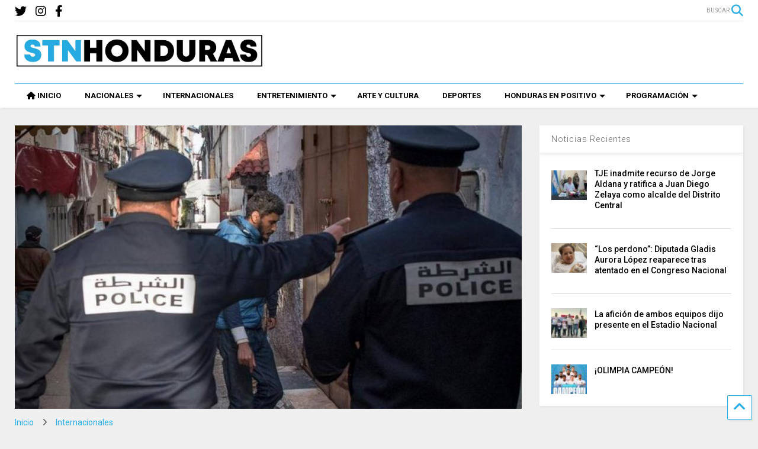

--- FILE ---
content_type: text/html; charset=UTF-8
request_url: https://stnhn.com/horror-en-marruecos-mujer-drogo-asesino-a-sus-tres-hijos-y-quiso-suicidarse/
body_size: 15302
content:
<!DOCTYPE html> <!--[if IE 7]><html class="ie ie7" lang="es" prefix="og: http://ogp.me/ns# fb: http://ogp.me/ns/fb#"> <![endif]--> <!--[if IE 8]><html class="ie ie8" lang="es" prefix="og: http://ogp.me/ns# fb: http://ogp.me/ns/fb#"> <![endif]--> <!--[if !(IE 7) & !(IE 8)]><!--><html lang="es" prefix="og: http://ogp.me/ns# fb: http://ogp.me/ns/fb#"> <!--<![endif]--><head><meta charset="UTF-8"><meta name="viewport" content="width=device-width, initial-scale=1"><link rel="profile" href="http://gmpg.org/xfn/11"><link media="all" href="https://stnhn.com/wp-content/cache/autoptimize/css/autoptimize_6a6a185c3751f15a79fccaeaa420a96f.css" rel="stylesheet" /><link media="print" href="https://stnhn.com/wp-content/cache/autoptimize/css/autoptimize_0fd2c33216b464e66368c5ddae37962a.css" rel="stylesheet" /><title>Horror en Marruecos: mujer drogó, asesinó a sus tres hijos y quiso suicidarse &#8211; STN HONDURAS</title><meta name='robots' content='max-image-preview:large' /><link rel='dns-prefetch' href='//fonts.googleapis.com' /><link rel='dns-prefetch' href='//use.fontawesome.com' /><link rel='dns-prefetch' href='//s.w.org' /><link rel="alternate" type="application/rss+xml" title="STN HONDURAS &raquo; Feed" href="https://stnhn.com/feed/" /><link rel="alternate" type="application/rss+xml" title="STN HONDURAS &raquo; Feed de los comentarios" href="https://stnhn.com/comments/feed/" /><link rel="alternate" type="application/rss+xml" title="STN HONDURAS &raquo; Comentario Horror en Marruecos: mujer drogó, asesinó a sus tres hijos y quiso suicidarse del feed" href="https://stnhn.com/horror-en-marruecos-mujer-drogo-asesino-a-sus-tres-hijos-y-quiso-suicidarse/feed/" />  <script type="text/javascript" data-cfasync="false">var em_version         = '6.0.2';
	var em_track_user      = true;
	var em_no_track_reason = '';
	
	var disableStr = 'ga-disable-UA-154747812-1';

	/* Function to detect opted out users */
	function __gaTrackerIsOptedOut() {
		return document.cookie.indexOf(disableStr + '=true') > -1;
	}

	/* Disable tracking if the opt-out cookie exists. */
	if ( __gaTrackerIsOptedOut() ) {
		window[disableStr] = true;
	}

	/* Opt-out function */
	function __gaTrackerOptout() {
	  document.cookie = disableStr + '=true; expires=Thu, 31 Dec 2099 23:59:59 UTC; path=/';
	  window[disableStr] = true;
	}

	if ( 'undefined' === typeof gaOptout ) {
		function gaOptout() {
			__gaTrackerOptout();
		}
	}
	
	if ( em_track_user ) {
		(function(i,s,o,g,r,a,m){i['GoogleAnalyticsObject']=r;i[r]=i[r]||function(){
			(i[r].q=i[r].q||[]).push(arguments)},i[r].l=1*new Date();a=s.createElement(o),
			m=s.getElementsByTagName(o)[0];a.async=1;a.src=g;m.parentNode.insertBefore(a,m)
		})(window,document,'script','//www.google-analytics.com/analytics.js','__gaTracker');

window.ga = __gaTracker;		__gaTracker('create', 'UA-154747812-1', 'auto');
		__gaTracker('set', 'forceSSL', true);
		__gaTracker('send','pageview');
		__gaTracker( function() { window.ga = __gaTracker; } );
	} else {
		console.log( "" );
		(function() {
			/* https://developers.google.com/analytics/devguides/collection/analyticsjs/ */
			var noopfn = function() {
				return null;
			};
			var noopnullfn = function() {
				return null;
			};
			var Tracker = function() {
				return null;
			};
			var p = Tracker.prototype;
			p.get = noopfn;
			p.set = noopfn;
			p.send = noopfn;
			var __gaTracker = function() {
				var len = arguments.length;
				if ( len === 0 ) {
					return;
				}
				var f = arguments[len-1];
				if ( typeof f !== 'object' || f === null || typeof f.hitCallback !== 'function' ) {
					console.log( 'Función desactivada __gaTracker(' + arguments[0] + " ....) porque no estás siendo rastreado. " + em_no_track_reason );
					return;
				}
				try {
					f.hitCallback();
				} catch (ex) {

				}
			};
			__gaTracker.create = function() {
				return new Tracker();
			};
			__gaTracker.getByName = noopnullfn;
			__gaTracker.getAll = function() {
				return [];
			};
			__gaTracker.remove = noopfn;
			window['__gaTracker'] = __gaTracker;
			window.ga = __gaTracker;		})();
		}</script>  <script type="text/javascript">window._wpemojiSettings = {"baseUrl":"https:\/\/s.w.org\/images\/core\/emoji\/13.1.0\/72x72\/","ext":".png","svgUrl":"https:\/\/s.w.org\/images\/core\/emoji\/13.1.0\/svg\/","svgExt":".svg","source":{"concatemoji":"https:\/\/stnhn.com\/wp-includes\/js\/wp-emoji-release.min.js"}};
/*! This file is auto-generated */
!function(e,a,t){var n,r,o,i=a.createElement("canvas"),p=i.getContext&&i.getContext("2d");function s(e,t){var a=String.fromCharCode;p.clearRect(0,0,i.width,i.height),p.fillText(a.apply(this,e),0,0);e=i.toDataURL();return p.clearRect(0,0,i.width,i.height),p.fillText(a.apply(this,t),0,0),e===i.toDataURL()}function c(e){var t=a.createElement("script");t.src=e,t.defer=t.type="text/javascript",a.getElementsByTagName("head")[0].appendChild(t)}for(o=Array("flag","emoji"),t.supports={everything:!0,everythingExceptFlag:!0},r=0;r<o.length;r++)t.supports[o[r]]=function(e){if(!p||!p.fillText)return!1;switch(p.textBaseline="top",p.font="600 32px Arial",e){case"flag":return s([127987,65039,8205,9895,65039],[127987,65039,8203,9895,65039])?!1:!s([55356,56826,55356,56819],[55356,56826,8203,55356,56819])&&!s([55356,57332,56128,56423,56128,56418,56128,56421,56128,56430,56128,56423,56128,56447],[55356,57332,8203,56128,56423,8203,56128,56418,8203,56128,56421,8203,56128,56430,8203,56128,56423,8203,56128,56447]);case"emoji":return!s([10084,65039,8205,55357,56613],[10084,65039,8203,55357,56613])}return!1}(o[r]),t.supports.everything=t.supports.everything&&t.supports[o[r]],"flag"!==o[r]&&(t.supports.everythingExceptFlag=t.supports.everythingExceptFlag&&t.supports[o[r]]);t.supports.everythingExceptFlag=t.supports.everythingExceptFlag&&!t.supports.flag,t.DOMReady=!1,t.readyCallback=function(){t.DOMReady=!0},t.supports.everything||(n=function(){t.readyCallback()},a.addEventListener?(a.addEventListener("DOMContentLoaded",n,!1),e.addEventListener("load",n,!1)):(e.attachEvent("onload",n),a.attachEvent("onreadystatechange",function(){"complete"===a.readyState&&t.readyCallback()})),(n=t.source||{}).concatemoji?c(n.concatemoji):n.wpemoji&&n.twemoji&&(c(n.twemoji),c(n.wpemoji)))}(window,document,window._wpemojiSettings);</script> <style type="text/css">img.wp-smiley,
img.emoji {
	display: inline !important;
	border: none !important;
	box-shadow: none !important;
	height: 1em !important;
	width: 1em !important;
	margin: 0 0.07em !important;
	vertical-align: -0.1em !important;
	background: none !important;
	padding: 0 !important;
}</style><link rel='stylesheet' id='wpb-google-fonts-PT-Sans-css'  href='https://fonts.googleapis.com/css?family=PT+Sans%3A400%2C700&#038;ver=5.9.5' type='text/css' media='all' /><style id='global-styles-inline-css' type='text/css'>body{--wp--preset--color--black: #000000;--wp--preset--color--cyan-bluish-gray: #abb8c3;--wp--preset--color--white: #ffffff;--wp--preset--color--pale-pink: #f78da7;--wp--preset--color--vivid-red: #cf2e2e;--wp--preset--color--luminous-vivid-orange: #ff6900;--wp--preset--color--luminous-vivid-amber: #fcb900;--wp--preset--color--light-green-cyan: #7bdcb5;--wp--preset--color--vivid-green-cyan: #00d084;--wp--preset--color--pale-cyan-blue: #8ed1fc;--wp--preset--color--vivid-cyan-blue: #0693e3;--wp--preset--color--vivid-purple: #9b51e0;--wp--preset--gradient--vivid-cyan-blue-to-vivid-purple: linear-gradient(135deg,rgba(6,147,227,1) 0%,rgb(155,81,224) 100%);--wp--preset--gradient--light-green-cyan-to-vivid-green-cyan: linear-gradient(135deg,rgb(122,220,180) 0%,rgb(0,208,130) 100%);--wp--preset--gradient--luminous-vivid-amber-to-luminous-vivid-orange: linear-gradient(135deg,rgba(252,185,0,1) 0%,rgba(255,105,0,1) 100%);--wp--preset--gradient--luminous-vivid-orange-to-vivid-red: linear-gradient(135deg,rgba(255,105,0,1) 0%,rgb(207,46,46) 100%);--wp--preset--gradient--very-light-gray-to-cyan-bluish-gray: linear-gradient(135deg,rgb(238,238,238) 0%,rgb(169,184,195) 100%);--wp--preset--gradient--cool-to-warm-spectrum: linear-gradient(135deg,rgb(74,234,220) 0%,rgb(151,120,209) 20%,rgb(207,42,186) 40%,rgb(238,44,130) 60%,rgb(251,105,98) 80%,rgb(254,248,76) 100%);--wp--preset--gradient--blush-light-purple: linear-gradient(135deg,rgb(255,206,236) 0%,rgb(152,150,240) 100%);--wp--preset--gradient--blush-bordeaux: linear-gradient(135deg,rgb(254,205,165) 0%,rgb(254,45,45) 50%,rgb(107,0,62) 100%);--wp--preset--gradient--luminous-dusk: linear-gradient(135deg,rgb(255,203,112) 0%,rgb(199,81,192) 50%,rgb(65,88,208) 100%);--wp--preset--gradient--pale-ocean: linear-gradient(135deg,rgb(255,245,203) 0%,rgb(182,227,212) 50%,rgb(51,167,181) 100%);--wp--preset--gradient--electric-grass: linear-gradient(135deg,rgb(202,248,128) 0%,rgb(113,206,126) 100%);--wp--preset--gradient--midnight: linear-gradient(135deg,rgb(2,3,129) 0%,rgb(40,116,252) 100%);--wp--preset--duotone--dark-grayscale: url('#wp-duotone-dark-grayscale');--wp--preset--duotone--grayscale: url('#wp-duotone-grayscale');--wp--preset--duotone--purple-yellow: url('#wp-duotone-purple-yellow');--wp--preset--duotone--blue-red: url('#wp-duotone-blue-red');--wp--preset--duotone--midnight: url('#wp-duotone-midnight');--wp--preset--duotone--magenta-yellow: url('#wp-duotone-magenta-yellow');--wp--preset--duotone--purple-green: url('#wp-duotone-purple-green');--wp--preset--duotone--blue-orange: url('#wp-duotone-blue-orange');--wp--preset--font-size--small: 13px;--wp--preset--font-size--medium: 20px;--wp--preset--font-size--large: 36px;--wp--preset--font-size--x-large: 42px;}.has-black-color{color: var(--wp--preset--color--black) !important;}.has-cyan-bluish-gray-color{color: var(--wp--preset--color--cyan-bluish-gray) !important;}.has-white-color{color: var(--wp--preset--color--white) !important;}.has-pale-pink-color{color: var(--wp--preset--color--pale-pink) !important;}.has-vivid-red-color{color: var(--wp--preset--color--vivid-red) !important;}.has-luminous-vivid-orange-color{color: var(--wp--preset--color--luminous-vivid-orange) !important;}.has-luminous-vivid-amber-color{color: var(--wp--preset--color--luminous-vivid-amber) !important;}.has-light-green-cyan-color{color: var(--wp--preset--color--light-green-cyan) !important;}.has-vivid-green-cyan-color{color: var(--wp--preset--color--vivid-green-cyan) !important;}.has-pale-cyan-blue-color{color: var(--wp--preset--color--pale-cyan-blue) !important;}.has-vivid-cyan-blue-color{color: var(--wp--preset--color--vivid-cyan-blue) !important;}.has-vivid-purple-color{color: var(--wp--preset--color--vivid-purple) !important;}.has-black-background-color{background-color: var(--wp--preset--color--black) !important;}.has-cyan-bluish-gray-background-color{background-color: var(--wp--preset--color--cyan-bluish-gray) !important;}.has-white-background-color{background-color: var(--wp--preset--color--white) !important;}.has-pale-pink-background-color{background-color: var(--wp--preset--color--pale-pink) !important;}.has-vivid-red-background-color{background-color: var(--wp--preset--color--vivid-red) !important;}.has-luminous-vivid-orange-background-color{background-color: var(--wp--preset--color--luminous-vivid-orange) !important;}.has-luminous-vivid-amber-background-color{background-color: var(--wp--preset--color--luminous-vivid-amber) !important;}.has-light-green-cyan-background-color{background-color: var(--wp--preset--color--light-green-cyan) !important;}.has-vivid-green-cyan-background-color{background-color: var(--wp--preset--color--vivid-green-cyan) !important;}.has-pale-cyan-blue-background-color{background-color: var(--wp--preset--color--pale-cyan-blue) !important;}.has-vivid-cyan-blue-background-color{background-color: var(--wp--preset--color--vivid-cyan-blue) !important;}.has-vivid-purple-background-color{background-color: var(--wp--preset--color--vivid-purple) !important;}.has-black-border-color{border-color: var(--wp--preset--color--black) !important;}.has-cyan-bluish-gray-border-color{border-color: var(--wp--preset--color--cyan-bluish-gray) !important;}.has-white-border-color{border-color: var(--wp--preset--color--white) !important;}.has-pale-pink-border-color{border-color: var(--wp--preset--color--pale-pink) !important;}.has-vivid-red-border-color{border-color: var(--wp--preset--color--vivid-red) !important;}.has-luminous-vivid-orange-border-color{border-color: var(--wp--preset--color--luminous-vivid-orange) !important;}.has-luminous-vivid-amber-border-color{border-color: var(--wp--preset--color--luminous-vivid-amber) !important;}.has-light-green-cyan-border-color{border-color: var(--wp--preset--color--light-green-cyan) !important;}.has-vivid-green-cyan-border-color{border-color: var(--wp--preset--color--vivid-green-cyan) !important;}.has-pale-cyan-blue-border-color{border-color: var(--wp--preset--color--pale-cyan-blue) !important;}.has-vivid-cyan-blue-border-color{border-color: var(--wp--preset--color--vivid-cyan-blue) !important;}.has-vivid-purple-border-color{border-color: var(--wp--preset--color--vivid-purple) !important;}.has-vivid-cyan-blue-to-vivid-purple-gradient-background{background: var(--wp--preset--gradient--vivid-cyan-blue-to-vivid-purple) !important;}.has-light-green-cyan-to-vivid-green-cyan-gradient-background{background: var(--wp--preset--gradient--light-green-cyan-to-vivid-green-cyan) !important;}.has-luminous-vivid-amber-to-luminous-vivid-orange-gradient-background{background: var(--wp--preset--gradient--luminous-vivid-amber-to-luminous-vivid-orange) !important;}.has-luminous-vivid-orange-to-vivid-red-gradient-background{background: var(--wp--preset--gradient--luminous-vivid-orange-to-vivid-red) !important;}.has-very-light-gray-to-cyan-bluish-gray-gradient-background{background: var(--wp--preset--gradient--very-light-gray-to-cyan-bluish-gray) !important;}.has-cool-to-warm-spectrum-gradient-background{background: var(--wp--preset--gradient--cool-to-warm-spectrum) !important;}.has-blush-light-purple-gradient-background{background: var(--wp--preset--gradient--blush-light-purple) !important;}.has-blush-bordeaux-gradient-background{background: var(--wp--preset--gradient--blush-bordeaux) !important;}.has-luminous-dusk-gradient-background{background: var(--wp--preset--gradient--luminous-dusk) !important;}.has-pale-ocean-gradient-background{background: var(--wp--preset--gradient--pale-ocean) !important;}.has-electric-grass-gradient-background{background: var(--wp--preset--gradient--electric-grass) !important;}.has-midnight-gradient-background{background: var(--wp--preset--gradient--midnight) !important;}.has-small-font-size{font-size: var(--wp--preset--font-size--small) !important;}.has-medium-font-size{font-size: var(--wp--preset--font-size--medium) !important;}.has-large-font-size{font-size: var(--wp--preset--font-size--large) !important;}.has-x-large-font-size{font-size: var(--wp--preset--font-size--x-large) !important;}</style><style id='magone-style-inline-css' type='text/css'></style><!--[if lt IE 8]><link rel='stylesheet' id='magone-ie-8-css'  href='https://stnhn.com/wp-content/themes/magone/assets/css/ie-8.min.css' type='text/css' media='all' /> <![endif]--> <!--[if lt IE 9]><link rel='stylesheet' id='magone-ie-9-css'  href='https://stnhn.com/wp-content/themes/magone/assets/css/ie-9.min.css' type='text/css' media='all' /> <![endif]--><link rel='stylesheet' id='dashicons-css'  href='https://stnhn.com/wp-includes/css/dashicons.min.css' type='text/css' media='all' /><link rel='stylesheet' id='font-awesome-official-css'  href='https://use.fontawesome.com/releases/v6.2.0/css/all.css' type='text/css' media='all' integrity="sha384-SOnAn/m2fVJCwnbEYgD4xzrPtvsXdElhOVvR8ND1YjB5nhGNwwf7nBQlhfAwHAZC" crossorigin="anonymous" /><link rel='stylesheet' id='font-awesome-official-v4shim-css'  href='https://use.fontawesome.com/releases/v6.2.0/css/v4-shims.css' type='text/css' media='all' integrity="sha384-MAgG0MNwzSXBbmOw4KK9yjMrRaUNSCk3WoZPkzVC1rmhXzerY4gqk/BLNYtdOFCO" crossorigin="anonymous" /> <script type='text/javascript' src='https://stnhn.com/wp-includes/js/jquery/jquery.min.js' id='jquery-core-js'></script> <script type='text/javascript' defer='defer' src='https://stnhn.com/wp-content/cache/autoptimize/js/autoptimize_single_06d854fc66ffeee12c1a72978a9f6eb4.js' id='lbg-audio6-html5-js'></script> <script type='text/javascript' id='exactmetrics-frontend-script-js-extra'>var exactmetrics_frontend = {"js_events_tracking":"true","download_extensions":"zip,mp3,mpeg,pdf,docx,pptx,xlsx,rar","inbound_paths":"[{\"path\":\"\\\/go\\\/\",\"label\":\"affiliate\"},{\"path\":\"\\\/recommend\\\/\",\"label\":\"affiliate\"}]","home_url":"https:\/\/stnhn.com","hash_tracking":"false"};</script> <script type='text/javascript' id='ssb-ui-js-js-extra'>var ssb_ui_data = {"z_index":"999"};</script> <link rel="https://api.w.org/" href="https://stnhn.com/wp-json/" /><link rel="alternate" type="application/json" href="https://stnhn.com/wp-json/wp/v2/posts/20267" /><link rel="EditURI" type="application/rsd+xml" title="RSD" href="https://stnhn.com/xmlrpc.php?rsd" /><link rel="wlwmanifest" type="application/wlwmanifest+xml" href="https://stnhn.com/wp-includes/wlwmanifest.xml" /><meta name="generator" content="WordPress 5.9.5" /><link rel="canonical" href="https://stnhn.com/horror-en-marruecos-mujer-drogo-asesino-a-sus-tres-hijos-y-quiso-suicidarse/" /><link rel='shortlink' href='https://stnhn.com/?p=20267' /><link rel="alternate" type="application/json+oembed" href="https://stnhn.com/wp-json/oembed/1.0/embed?url=https%3A%2F%2Fstnhn.com%2Fhorror-en-marruecos-mujer-drogo-asesino-a-sus-tres-hijos-y-quiso-suicidarse%2F" /><link rel="alternate" type="text/xml+oembed" href="https://stnhn.com/wp-json/oembed/1.0/embed?url=https%3A%2F%2Fstnhn.com%2Fhorror-en-marruecos-mujer-drogo-asesino-a-sus-tres-hijos-y-quiso-suicidarse%2F&#038;format=xml" /> <!--[if lt IE 9]><script src="https://stnhn.com/wp-content/plugins/sneeit-framework/js/html5.js"></script><![endif]--><meta name="theme-color" content="#2daee5" /><link rel="icon" href="https://stnhn.com/wp-content/uploads/2020/08/cropped-SOMOS-TODO-NETWORK-Y-NOTICIAS-JPEG-32-e1596563582991-32x32.png" sizes="32x32" /><link rel="icon" href="https://stnhn.com/wp-content/uploads/2020/08/cropped-SOMOS-TODO-NETWORK-Y-NOTICIAS-JPEG-32-e1596563582991-192x192.png" sizes="192x192" /><link rel="apple-touch-icon" href="https://stnhn.com/wp-content/uploads/2020/08/cropped-SOMOS-TODO-NETWORK-Y-NOTICIAS-JPEG-32-e1596563582991-180x180.png" /><meta name="msapplication-TileImage" content="https://stnhn.com/wp-content/uploads/2020/08/cropped-SOMOS-TODO-NETWORK-Y-NOTICIAS-JPEG-32-e1596563582991-270x270.png" /><style type="text/css">.m1-wrapper{width:1340px}.header-layout-logo-mid .td .blog-title, .header-layout-logo-top .td .blog-title{max-width:572px!important}#content{width:72%}.main-sidebar{width:28%}a,a:hover,.color,.slider-item .meta-item .fa, .shortcode-tab ul.tab-header li a, .shortcode-vtab ul.tab-header li a, .shortcode-tab.ui-tabs ul.tab-header.ui-tabs-nav .ui-tabs-anchor, .shortcode-vtab.ui-tabs ul.tab-header.ui-tabs-nav .ui-tabs-anchor, .shortcode-accordion .ui-state-default .accordion-title {color: #2daee5;}.border {border-color: #2daee5;}.bg {background-color: #2daee5;}.main-menu {border-top: 1px solid #2daee5;}.main-menu ul.sub-menu li:hover > a {border-left: 2px solid #2daee5;}.main-menu .menu-item-mega > .menu-item-inner > .sub-menu {border-top: 2px solid #2daee5;}.main-menu .menu-item-mega > .menu-item-inner > .sub-menu > li li:hover a {border-left: 1px solid #2daee5;}.main-menu ul.sub-menu li:hover > a, .main-menu .menu-item-mega > .menu-item-inner > .sub-menu, .main-menu .menu-item-mega > .menu-item-inner > .sub-menu > li li:hover a {border-color: #2daee5!important;}.header-social-icons ul li a:hover {color: #2daee5;}.owl-dot.active,.main-sidebar .widget.follow-by-email .follow-by-email-submit {background: #2daee5;}#footer .widget.social_icons li a:hover {color: #2daee5;}#footer .follow-by-email .follow-by-email-submit, #mc_embed_signup .button, .wpcf7-form-control[type="submit"], .bbpress [type="submit"] {background: #2daee5!important;}.feed.widget .feed-widget-header, .sneeit-percent-fill, .sneeit-percent-mask {border-color: #2daee5;}.feed.widget.box-title h2.widget-title {background: #2daee5;}.social_counter {color: #2daee5}.social_counter .button {background: #2daee5}body{color:#000000}body{background-color:#efefef}.m1-wrapper, a.comments-title.active{background:#efefef}.header-bg {background-color:#ffffff;}#header-content, #header-content span, #header-content a {color: #000000}.top-menu > ul.menu > li > a{color:#777}.top-menu > ul.menu > li:hover > a{color:#000000}.top-menu > ul.menu > li > a{font:normal normal 12px "Roboto", sans-serif}.main-menu ul.menu > li > a{color:#000000}.main-menu ul.menu > li:hover > a{color:#333333}.main-menu ul.menu > li:hover > a{background:#eee}.main-menu {background:#ffffff}.main-menu ul.menu > li.current-menu-item > a {background: #2daee5}.main-menu ul.menu > li.current-menu-item > a {color:#ffffff}.main-menu > ul.menu > li > a{font:normal bold 13px "Roboto", sans-serif}.main-menu ul.menu li ul.sub-menu li > a{color:#cccccc}.main-menu ul.menu li ul.sub-menu li:hover > a{color:#ffffff}.main-menu ul.sub-menu,.main-menu .menu-item-mega-label .menu-item-inner{background:#333}body{background-attachment:scroll}body{font:normal normal 14px "Roboto", sans-serif}h1.post-title{font:normal normal 40px "Roboto", sans-serif}h1.post-title {color:#000}.post-sub-title-wrapper h2 {font:normal bold 20px "Roboto", sans-serif}.post-sub-title-wrapper h2 {color:#000}.post-body .post-body-inner {font:normal normal 16px "Roboto", sans-serif}.feed-widget-header .widget-title{font:normal bold 20px "Roboto", sans-serif}.feed.widget h3.item-title {font-family:"Roboto", sans-serif}.main-sidebar .widget > h2, .main-sidebar .feed-widget-header, .main-sidebar .feed-widget-header h2{font:normal normal 14px "Roboto", sans-serif}.blog-title img {width: 420px}@media screen and (max-width: 899px) {.blog-title img {width: 420px}}</style><meta property="og:locale" content="es_ES"/><meta property="og:site_name" content="STN HONDURAS"/><meta property="og:title" content="Horror en Marruecos: mujer drogó, asesinó a sus tres hijos y quiso suicidarse"/><meta property="og:url" content="https://stnhn.com/horror-en-marruecos-mujer-drogo-asesino-a-sus-tres-hijos-y-quiso-suicidarse/"/><meta property="og:type" content="article"/><meta property="og:description" content="Una mujer asesinó a sus tres hijos de 3, 7 y 9 años en su casa en la ciudad marroquí de Casablanca por &quot;problemas conyugales&quot; y luego intentó suicidarse sin éxito, indicó el diario local Le Matin.  La mujer, que presentaba heridas en diferentes partes del cuerpo, fue puesta bajo supervisión médica"/><meta property="og:image" content="https://stnhn.com/wp-content/uploads/2020/05/EW9Hyl9UYAAybyD.jpg"/><meta property="og:image:url" content="https://stnhn.com/wp-content/uploads/2020/05/EW9Hyl9UYAAybyD.jpg"/><meta property="og:image:secure_url" content="https://stnhn.com/wp-content/uploads/2020/05/EW9Hyl9UYAAybyD.jpg"/><meta property="article:published_time" content="2020-05-01T13:22:23-06:00"/><meta property="article:modified_time" content="2020-05-01T13:22:23-06:00" /><meta property="og:updated_time" content="2020-05-01T13:22:23-06:00" /><meta property="article:section" content="Internacionales"/><meta itemprop="name" content="Horror en Marruecos: mujer drogó, asesinó a sus tres hijos y quiso suicidarse"/><meta itemprop="headline" content="Horror en Marruecos: mujer drogó, asesinó a sus tres hijos y quiso suicidarse"/><meta itemprop="description" content="Una mujer asesinó a sus tres hijos de 3, 7 y 9 años en su casa en la ciudad marroquí de Casablanca por &quot;problemas conyugales&quot; y luego intentó suicidarse sin éxito, indicó el diario local Le Matin.  La mujer, que presentaba heridas en diferentes partes del cuerpo, fue puesta bajo supervisión médica"/><meta itemprop="image" content="https://stnhn.com/wp-content/uploads/2020/05/EW9Hyl9UYAAybyD.jpg"/><meta itemprop="datePublished" content="2020-05-01"/><meta itemprop="dateModified" content="2020-05-01T13:22:23-06:00" /><meta itemprop="author" content="Ricci Montoya"/><meta name="twitter:title" content="Horror en Marruecos: mujer drogó, asesinó a sus tres hijos y quiso suicidarse"/><meta name="twitter:url" content="https://stnhn.com/horror-en-marruecos-mujer-drogo-asesino-a-sus-tres-hijos-y-quiso-suicidarse/"/><meta name="twitter:description" content="Una mujer asesinó a sus tres hijos de 3, 7 y 9 años en su casa en la ciudad marroquí de Casablanca por &quot;problemas conyugales&quot; y luego intentó suicidarse sin éxito, indicó el diario local Le Matin.  La mujer, que presentaba heridas en diferentes partes del cuerpo, fue puesta bajo supervisión médica"/><meta name="twitter:image" content="https://stnhn.com/wp-content/uploads/2020/05/EW9Hyl9UYAAybyD.jpg"/><meta name="twitter:card" content="summary_large_image"/></head><body class="post-template-default single single-post postid-20267 single-format-standard item sidebar-right solid-menu full-width-header"><header id="header" class="header-bg header-layout-logo-mid"><div class="m1-wrapper header-bg"><div class="wide"><div class="clear"></div><div class="top-bar"> <a class='header-button' id='search-toggle' href="javascript:void(0)"> <span class='inner'> <span>BUSCAR</span> <i class='fa fa-search color'></i> </span> </a><div class="header-social-icons"><ul><li><a href="https://www.facebook.com/STNHonduras/" title="facebook" class="social-icon facebook" target="_blank"><i class="fa fa-facebook"></i></a></li><li><a href="https://www.instagram.com/stnhonduras/?hl=es-la" title="instagram" class="social-icon instagram" target="_blank"><i class="fa fa-instagram"></i></a></li><li><a href="https://twitter.com/STNHonduras" title="twitter" class="social-icon twitter" target="_blank"><i class="fa fa-twitter"></i></a></li></ul><div class="clear"></div></div><div class="clear"></div></div><div class="top-page-wrapper auto-height"><div class="table"><div class="tr"><div id="top-page-logo" class="td"><h2 class="blog-title"><a href="https://stnhn.com" title="STN HONDURAS"><img alt="STN HONDURAS" src="https://stnhn.com/wp-content/uploads/2020/08/STN-HONDURAS-LOGO-FINAL-e1596496434561.jpg" data-retina="https://stnhn.com/wp-content/uploads/2020/08/STN-HONDURAS-LOGO-FINAL-e1596496434561.jpg"/></a></h2></div><div class="td"><div style="max-width: 728px;float: right;"><div class="clear"></div></div></div></div></div></div><div class="clear"></div><div class="section shad header-bg" id="header-section"><div class="widget header no-title" id="header-content"> <a id="main-menu-toggle" class="main-menu-toggle header-button toggle-button active"> <span class="inner"> <i class="fa fa-bars color"></i> <span>MENU</span> </span> <span class="arrow border"></span> </a> <a id="main-menu-toggle-mobile" class="main-menu-toggle header-button toggle-button mobile"> <span class="inner"> <i class="fa fa-bars color"></i> <span>MENU</span> </span> <span class="arrow border"></span> </a></div><div class="widget page-list menu pagelist main-menu no-title" id="main-menu"><ul id="menu-main-menu-2" class="menu"><li id="menu-item-81377" class="menu-item menu-item-type-custom menu-item-object-custom menu-item-81377"><a href="/" data-icon="fa-home">INICIO</a></li><li id="menu-item-81378" class="menu-item menu-item-type-taxonomy menu-item-object-category menu-item-has-children menu-item-81378 menu-item-mega menu-item-mega-label menu-item-mega-category"><a href="https://stnhn.com/category/noticias/nacionales/" data-id="269">NACIONALES</a><ul class="sub-menu"><li id="menu-item-81379" class="menu-item menu-item-type-taxonomy menu-item-object-category menu-item-81379"><a href="https://stnhn.com/category/noticias/nacionales/politica/">Política</a></li><li id="menu-item-81380" class="menu-item menu-item-type-taxonomy menu-item-object-category menu-item-81380"><a href="https://stnhn.com/category/noticias/nacionales/economia/">Economía</a></li><li id="menu-item-81382" class="menu-item menu-item-type-taxonomy menu-item-object-category menu-item-81382"><a href="https://stnhn.com/category/noticias/nacionales/educacion/">Educación</a></li><li id="menu-item-81383" class="menu-item menu-item-type-taxonomy menu-item-object-category menu-item-81383"><a href="https://stnhn.com/category/noticias/nacionales/sucesos/">Sucesos</a></li></ul></li><li id="menu-item-81385" class="menu-item menu-item-type-taxonomy menu-item-object-category current-post-ancestor current-menu-parent current-post-parent menu-item-81385 menu-item-mega menu-item-mega-label menu-item-mega-category"><a href="https://stnhn.com/category/noticias/internacionales/" data-id="270">INTERNACIONALES</a></li><li id="menu-item-81396" class="menu-item menu-item-type-taxonomy menu-item-object-category menu-item-has-children menu-item-81396 menu-item-mega menu-item-mega-label menu-item-mega-category"><a href="https://stnhn.com/category/entretenimiento/" data-id="272">ENTRETENIMIENTO</a><ul class="sub-menu"><li id="menu-item-81398" class="menu-item menu-item-type-taxonomy menu-item-object-category menu-item-81398"><a href="https://stnhn.com/category/entretenimiento/farandula/">Farándula</a></li><li id="menu-item-81402" class="menu-item menu-item-type-taxonomy menu-item-object-category menu-item-81402"><a href="https://stnhn.com/category/hogar-salud/">Hogar y Salud</a></li><li id="menu-item-81399" class="menu-item menu-item-type-taxonomy menu-item-object-category menu-item-81399"><a href="https://stnhn.com/category/entretenimiento/curiosidades/">Curiosidades</a></li><li id="menu-item-84238" class="menu-item menu-item-type-taxonomy menu-item-object-category menu-item-84238"><a href="https://stnhn.com/category/tecnologia/">Tecnología</a></li></ul></li><li id="menu-item-81397" class="menu-item menu-item-type-taxonomy menu-item-object-category menu-item-81397"><a href="https://stnhn.com/category/entretenimiento/arte-y-cultura/">ARTE Y CULTURA</a></li><li id="menu-item-81403" class="menu-item menu-item-type-taxonomy menu-item-object-category menu-item-81403"><a href="https://stnhn.com/category/entretenimiento/deportes/">DEPORTES</a></li><li id="menu-item-81404" class="menu-item menu-item-type-taxonomy menu-item-object-category menu-item-has-children menu-item-81404 menu-item-mega menu-item-mega-label menu-item-mega-category"><a href="https://stnhn.com/category/hondenpos/" data-id="275">HONDURAS EN POSITIVO</a><ul class="sub-menu"><li id="menu-item-81408" class="menu-item menu-item-type-taxonomy menu-item-object-category menu-item-81408"><a href="https://stnhn.com/category/hondenpos/hondurenos/">Hondureños</a></li></ul></li><li id="menu-item-85606" class="menu-item menu-item-type-custom menu-item-object-custom menu-item-has-children menu-item-85606"><a href="#">PROGRAMACIÓN</a><ul class="sub-menu"><li id="menu-item-85607" class="menu-item menu-item-type-post_type menu-item-object-page menu-item-85607"><a href="https://stnhn.com/podcast/">Podcast</a></li><li id="menu-item-85608" class="menu-item menu-item-type-post_type menu-item-object-page menu-item-85608"><a href="https://stnhn.com/la-consciencia-humana/">La Consciencia Humana</a></li><li id="menu-item-85609" class="menu-item menu-item-type-post_type menu-item-object-page menu-item-85609"><a href="https://stnhn.com/imagina-la-musica/">Imagina La Música</a></li><li id="menu-item-85610" class="menu-item menu-item-type-post_type menu-item-object-page menu-item-85610"><a href="https://stnhn.com/las-teclas-de-la-historia/">Las Teclas de la Historia</a></li></ul></li></ul><div class="clear"></div></div><div class="clear"></div></div><div class="clear"></div><div class="clear"></div></div></div></header><div class="m1-wrapper"><div class="wide"><div class="clear"></div><div id='primary'><div id='content'><div class="content-inner"><div class="clear"></div><div class="widget content-scroll no-title"><div class="blog-posts hfeed"><div class="post-outer"><div id="post-20267" class="post-20267 post type-post status-publish format-standard has-post-thumbnail hentry category-internacionales" itemprop="blogPost" itemscope="itemscope" itemtype="http://schema.org/BlogPosting"><div class="post-header"> <a name="20267" class="post-id" data-id="20267"></a><p class="post-feature-media-wrapper"> <img width="680" height="381" src="[data-uri]" class="attachment-full size-full wp-post-image lazyload" alt="Horror en Marruecos: mujer drogó, asesinó a sus tres hijos y quiso suicidarse" title="Horror en Marruecos: mujer drogó, asesinó a sus tres hijos y quiso suicidarse" sizes="(max-width: 680px) 100vw, 680px" data-src="https://stnhn.com/wp-content/uploads/2020/05/EW9Hyl9UYAAybyD.jpg" data-srcset="https://stnhn.com/wp-content/uploads/2020/05/EW9Hyl9UYAAybyD.jpg 680w, https://stnhn.com/wp-content/uploads/2020/05/EW9Hyl9UYAAybyD-400x224.jpg 400w, https://stnhn.com/wp-content/uploads/2020/05/EW9Hyl9UYAAybyD-650x364.jpg 650w, https://stnhn.com/wp-content/uploads/2020/05/EW9Hyl9UYAAybyD-250x140.jpg 250w, https://stnhn.com/wp-content/uploads/2020/05/EW9Hyl9UYAAybyD-150x84.jpg 150w"></p><div class="post-breadcrumb"><span itemscope itemtype="http://data-vocabulary.org/Breadcrumb"><a href="https://stnhn.com" itemprop="url" class="breadcrumb-item"><span itemprop="title" class="breadcrumb-item-text">Inicio</span></a></span><span><i class="fa fa-angle-right"></i></span><span itemscope itemtype="http://data-vocabulary.org/Breadcrumb"><a href="https://stnhn.com/category/noticias/internacionales/" itemprop="url" class="breadcrumb-item"><span itemprop="title" class="breadcrumb-item-text">Internacionales</span></a></span></div><h1 class="post-title entry-title" itemprop="name headline">Horror en Marruecos: mujer drogó, asesinó a sus tres hijos y quiso suicidarse</h1><div class="post-meta-wrapper"> <a class="author post-meta post-meta-author vcard" href="https://stnhn.com/author/ricci-montoya/" rel="author" title="Ricci Montoya" itemprop="author" itemscope="itemscope" itemtype="http://schema.org/Person"> <span class="fn" itemprop="name">Ricci Montoya</span> </a> <a class="post-meta post-meta-comments" href="#comments"><i class="fa fa-comment-o"></i> 0</a> <a class="entry-date published post-meta post-meta-date timestamp-link" href="https://stnhn.com/horror-en-marruecos-mujer-drogo-asesino-a-sus-tres-hijos-y-quiso-suicidarse/" rel="bookmark" title="2020-05-01T13:22:23-06:00> <i class="fa fa-clock-o"></i> <abbr class="updated" itemprop="datePublished" title="mayo 1, 2020 1:22 pm"> <span class="value"> mayo 1, 2020 1:22 pm </span> </abbr> </a></div></div><div class="post-body entry-content content-template wide-right" id="post-body-20267" itemprop="articleBody"><div class="post-body-inner"><p><strong>Una mujer asesinó a sus tres hijos de 3, 7 y 9 años</strong> en su casa en la ciudad marroquí de <strong>Casablanca</strong> por<strong> «problemas conyugales»</strong> y luego intentó <strong>suicidarse</strong> sin éxito, indicó el diario local <strong>Le Matin</strong>.</p><p>La mujer, que presentaba <strong>heridas en diferentes partes del cuerpo</strong>, fue puesta bajo <strong>supervisión médica en el hospital</strong> y, luego de despertarse del coma, <strong>reconoció haber asesinadoa sus tres hijos</strong>.</p><p>La policía encontró los <strong>cadáveres de los niños en la casa familiar del barrio Hay Hasani de Casablanca</strong> con las venas de las muñecas seccionadas con un <strong>arma blanca.</strong></p><p>En el mismo lugar estaba<strong> la madre, inconsciente y con lesiones en la muñeca y el vientre perpetradas con un objeto afilado</strong>. Junto a ella, había una carta en la que la mujer expresaba su voluntad de suicidarse.</p><p>Los policías secuestraron en la escena del crimen <strong>medicamentos que creen fueron usados para drogar a los nenes</strong> antes de asesinarlos.</p><p>La acusada fue <strong>puesta en detención preventiva</strong> y la policía abrió una investigación preliminar sobre la mujer y su marido para esclarecer el caso aberrante.</p></div><div class="clear"></div><div class="clear"></div> <span itemprop="image" itemscope itemtype="https://schema.org/ImageObject"><meta itemprop="url" content="https://stnhn.com/wp-content/uploads/2020/05/EW9Hyl9UYAAybyD.jpg"><meta itemprop="width" content="680"><meta itemprop="height" content="381"></span><span itemprop="publisher" itemscope itemtype="https://schema.org/Organization"><span itemprop="logo" itemscope itemtype="https://schema.org/ImageObject"><meta itemprop="url" content="https://stnhn.com/wp-content/uploads/2020/08/STN-HONDURAS-LOGO-FINAL-e1596496434561.jpg"></span><meta itemprop="name" content="Informate con la red mas confiable de noticias"></span><meta itemprop="dateModified" content="2020-05-01T13:22:23-06:00"><meta itemscope itemprop="mainEntityOfPage" itemType="https://schema.org/WebPage" itemid="https://stnhn.com/horror-en-marruecos-mujer-drogo-asesino-a-sus-tres-hijos-y-quiso-suicidarse/"/></div><aside id="under-post-content" class="section"><div class="clear"></div></aside><div class="clear"></div><div class="post-footer"><div class="post-labels post-section"> <a class="post-label" href="https://stnhn.com/category/noticias/internacionales/" rel="tag"> <span class="bg label-name">Internacionales</span> <span class="label-count"> <span class="label-count-arrow"></span> <span class="label-count-value">10178</span> </span> </a><div class="clear"></div></div><div class="clear"></div><div class='post-section post-share-buttons'><h4 class='post-section-title'> <i class="fa fa-share-alt"></i></h4><div class='post-share-buttons-holder'> <!--[if !IE]> --> <script type="text/javascript">var addthis_config = addthis_config||{};addthis_config.data_track_addressbar = false;addthis_config.data_track_clickback = false;</script><script type="text/javascript" src="//s7.addthis.com/js/300/addthis_widget.js#pubid=ra-4f98ab455ea4fbd4" async="async"></script><div class="addthis_sharing_toolbox"></div> <!-- <![endif]--></div><div class="clear"></div></div><div class="clear"></div><input class="post-share-buttons-url" value="https://stnhn.com/horror-en-marruecos-mujer-drogo-asesino-a-sus-tres-hijos-y-quiso-suicidarse/"><div class="post-section post-author-box" itemprop="author" itemscope="itemscope" itemtype="http://schema.org/Person"><h4 class="post-section-title"> <i class="fa fa-pencil-square"></i> AUTOR: <a href="https://stnhn.com/author/ricci-montoya/" itemprop="url" rel="author" title="author profile"> <span itemprop="name">Ricci Montoya</span> </a></h4><div class="clear"></div><div class="post-author-box-content"><div class="author-profile has-avatar"> <img alt="Ricci Montoya &#039;s Author avatar" src="[data-uri]" class="avatar avatar-50 photo author-profile-avatar cir lazyload" height="50" width="50" loading="lazy" data-src="https://secure.gravatar.com/avatar/c22a1eac6f444a1bb5015c3668dee9e4?s=50&#038;d=mm&#038;r=g" data-srcset="https://secure.gravatar.com/avatar/c22a1eac6f444a1bb5015c3668dee9e4?s=100&#038;d=mm&#038;r=g 2x"><div class="author-profile-description"> <span itemprop="description"> </span><div class="clear"></div></div></div><div class="clear"></div></div><div class="clear"></div></div><div class="clear"></div><div class="post-related" data-count="2" data-id="20267"><div class="post-related-inner white shad"><div class="white shad post-related-header"><h4>RECOMENDADO PARA USTED</h4> <a class="post-related-random-button" href="javascript:void(0)" data-count="2" data-id="20267"> <i class="fa fa-random"></i> </a><div class="clear"></div></div><div class="post-related-content"><div class="ajax"><div class="loader">Loading...</div></div><div class="clear"></div></div><div class="clear"></div></div></div></div></div><div class="blog-pager"><div class="blog-pager-item newer"><div class="blog-pager-item-inner"><div class="text">Publicaciones Recientes</div> <a href="https://stnhn.com/madonna-revela-que-tiene-anticuerpos-y-respirara-el-aire-con-covid-19/" rel="next">Madonna revela que tiene anticuerpos y «respirará el aire con COVID-19»</a></div></div><div class="blog-pager-item older"><div class="blog-pager-item-inner"><div class="text">Publicaciones Anteriores</div> <a href="https://stnhn.com/epidemiologo-colonias-con-casos-de-covid-19-deben-seguir-indicaciones/" rel="prev">Epidemiólogo: Colonias con casos de Covid-19 deben seguir indicaciones</a></div></div><div class="clear"></div></div><div id="comments"><div id="comments-title-tabs"><h4 class="post-section-title comments-title-tabs-name comments-title-tab"> <i class="fa fa-comments"></i> COMENTARIOS</h4></div><div class="clear"></div><div class="comments-title-tabs-hr"></div> <a name="comments"></a><div class="wordpress-comments comments"> <a class="wordpress-comments-title comments-title" href="javascript:void(0)" data-target=".wordpress-comments" data-comment_number="data:post.numComments"> WORDPRESS: <span class="color">0</span> </a><div class="wordpress-comments-inner comments-inner"><div class="wordpress-comments-holder comments-holder"></div><div class="wordpress-comment-footer"><div id="respond" class="comment-respond"><h3 id="reply-title" class="comment-reply-title">Deja una respuesta <small><a rel="nofollow" id="cancel-comment-reply-link" href="/horror-en-marruecos-mujer-drogo-asesino-a-sus-tres-hijos-y-quiso-suicidarse/#respond" style="display:none;">Cancelar la respuesta</a></small></h3><form action="https://stnhn.com/wp-comments-post.php" method="post" id="commentform" class="comment-form"><p class="comment-notes"><span id="email-notes">Tu dirección de correo electrónico no será publicada.</span> <span class="required-field-message" aria-hidden="true">Los campos obligatorios están marcados con <span class="required" aria-hidden="true">*</span></span></p><p class="comment-form-comment"><label for="comment">Comentario <span class="required" aria-hidden="true">*</span></label><textarea id="comment" name="comment" cols="45" rows="8" maxlength="65525" required="required"></textarea></p><p class="comment-form-author"><label for="author">Nombre <span class="required" aria-hidden="true">*</span></label> <input id="author" name="author" type="text" value="" size="30" maxlength="245" required="required" /></p><p class="comment-form-email"><label for="email">Correo electrónico <span class="required" aria-hidden="true">*</span></label> <input id="email" name="email" type="text" value="" size="30" maxlength="100" aria-describedby="email-notes" required="required" /></p><p class="comment-form-cookies-consent"><input id="wp-comment-cookies-consent" name="wp-comment-cookies-consent" type="checkbox" value="yes" /> <label for="wp-comment-cookies-consent">Guarda mi nombre, correo electrónico y web en este navegador para la próxima vez que comente.</label></p><p class="form-submit"><input name="submit" type="submit" id="submit" class="shad bg" value="Publicar el comentario" /> <input type='hidden' name='comment_post_ID' value='20267' id='comment_post_ID' /> <input type='hidden' name='comment_parent' id='comment_parent' value='0' /></p><p style="display: none !important;"><label>&#916;<textarea name="ak_hp_textarea" cols="45" rows="8" maxlength="100"></textarea></label><input type="hidden" id="ak_js_1" name="ak_js" value="107"/><script>document.getElementById( "ak_js_1" ).setAttribute( "value", ( new Date() ).getTime() );</script></p></form></div></div></div></div></div><div class="clear"></div></div></div></div><div class="clear"></div><div class="clear"></div></div></div><aside id="sidebar" class="section main-sidebar sticky-inside"><div class="clear"></div><div class="widget Label blogging label feed has-title fix-height none-icon " id="Label1"><div class="feed-widget-header"><h2 class="widget-title feed-widget-title"><a href="https://stnhn.com/?s=">Noticias Recientes</a></h2><div class="clear"></div></div><div class="widget-content feed-widget-content widget-content-Label1" id="widget-content-Label1"><div  class="shad item item-0 item-two item-three item-four"><a style="height: 50px" href="https://stnhn.com/tje-inadmite-recurso-de-jorge-aldana-y-ratifica-a-juan-diego-zelaya-como-alcalde-del-distrito-central/" class="thumbnail item-thumbnail"><img width="916" height="689" src="" class="attachment-full size-full" alt="TJE inadmite recurso de Jorge Aldana y ratifica a Juan Diego Zelaya como alcalde del Distrito Central" loading="lazy" title="TJE inadmite recurso de Jorge Aldana y ratifica a Juan Diego Zelaya como alcalde del Distrito Central" sizes="(max-width: 916px) 100vw, 916px" data-s="https://stnhn.com/wp-content/uploads/2026/01/Screenshot_20260109_163706_Brave.jpg" data-ss="https://stnhn.com/wp-content/uploads/2026/01/Screenshot_20260109_163706_Brave.jpg 916w, https://stnhn.com/wp-content/uploads/2026/01/Screenshot_20260109_163706_Brave-400x301.jpg 400w, https://stnhn.com/wp-content/uploads/2026/01/Screenshot_20260109_163706_Brave-650x489.jpg 650w, https://stnhn.com/wp-content/uploads/2026/01/Screenshot_20260109_163706_Brave-250x188.jpg 250w, https://stnhn.com/wp-content/uploads/2026/01/Screenshot_20260109_163706_Brave-768x578.jpg 768w, https://stnhn.com/wp-content/uploads/2026/01/Screenshot_20260109_163706_Brave-150x113.jpg 150w, https://stnhn.com/wp-content/uploads/2026/01/Screenshot_20260109_163706_Brave-50x38.jpg 50w, https://stnhn.com/wp-content/uploads/2026/01/Screenshot_20260109_163706_Brave-100x75.jpg 100w, https://stnhn.com/wp-content/uploads/2026/01/Screenshot_20260109_163706_Brave-200x150.jpg 200w, https://stnhn.com/wp-content/uploads/2026/01/Screenshot_20260109_163706_Brave-300x226.jpg 300w, https://stnhn.com/wp-content/uploads/2026/01/Screenshot_20260109_163706_Brave-350x263.jpg 350w, https://stnhn.com/wp-content/uploads/2026/01/Screenshot_20260109_163706_Brave-450x338.jpg 450w, https://stnhn.com/wp-content/uploads/2026/01/Screenshot_20260109_163706_Brave-500x376.jpg 500w, https://stnhn.com/wp-content/uploads/2026/01/Screenshot_20260109_163706_Brave-550x414.jpg 550w, https://stnhn.com/wp-content/uploads/2026/01/Screenshot_20260109_163706_Brave-800x602.jpg 800w" /></a><div class="item-content"><h3 class="item-title"><a href="https://stnhn.com/tje-inadmite-recurso-de-jorge-aldana-y-ratifica-a-juan-diego-zelaya-como-alcalde-del-distrito-central/" title="TJE inadmite recurso de Jorge Aldana y ratifica a Juan Diego Zelaya como alcalde del Distrito Central">TJE inadmite recurso de Jorge Aldana y ratifica a Juan Diego Zelaya como alcalde del Distrito Central</a></h3><div class="item-sub"></div><div class="clear"></div></div><div class="clear"></div></div><div  class="shad item item-1 than-0"><a style="height: 50px" href="https://stnhn.com/los-perdono-diputada-gladis-aurora-lopez-reaparece-tras-atentado-en-el-congreso-nacional/" class="thumbnail item-thumbnail"><img width="352" height="323" src="" class="attachment-full size-full" alt="“Los perdono”: Diputada Gladis Aurora López reaparece tras atentado en el Congreso Nacional" loading="lazy" title="“Los perdono”: Diputada Gladis Aurora López reaparece tras atentado en el Congreso Nacional" sizes="(max-width: 352px) 100vw, 352px" data-s="https://stnhn.com/wp-content/uploads/2026/01/gladys-aurora-en-hospital.jpg.webp" data-ss="https://stnhn.com/wp-content/uploads/2026/01/gladys-aurora-en-hospital.jpg.webp 352w, https://stnhn.com/wp-content/uploads/2026/01/gladys-aurora-en-hospital.jpg-250x229.webp 250w, https://stnhn.com/wp-content/uploads/2026/01/gladys-aurora-en-hospital.jpg-150x138.webp 150w, https://stnhn.com/wp-content/uploads/2026/01/gladys-aurora-en-hospital.jpg-50x46.webp 50w, https://stnhn.com/wp-content/uploads/2026/01/gladys-aurora-en-hospital.jpg-100x92.webp 100w, https://stnhn.com/wp-content/uploads/2026/01/gladys-aurora-en-hospital.jpg-200x184.webp 200w, https://stnhn.com/wp-content/uploads/2026/01/gladys-aurora-en-hospital.jpg-300x275.webp 300w, https://stnhn.com/wp-content/uploads/2026/01/gladys-aurora-en-hospital.jpg-350x321.webp 350w" /></a><div class="item-content"><h3 class="item-title"><a href="https://stnhn.com/los-perdono-diputada-gladis-aurora-lopez-reaparece-tras-atentado-en-el-congreso-nacional/" title="“Los perdono”: Diputada Gladis Aurora López reaparece tras atentado en el Congreso Nacional">“Los perdono”: Diputada Gladis Aurora López reaparece tras atentado en el Congreso Nacional</a></h3><div class="item-sub"></div><div class="clear"></div></div><div class="clear"></div></div><div  class="shad item item-2 item-two than-0 than-1"><a style="height: 50px" href="https://stnhn.com/la-aficion-de-ambos-equipos-dijo-presente-en-el-estadio-nacional/" class="thumbnail item-thumbnail"><img width="1600" height="1200" src="" class="attachment-full size-full" alt="La afición de ambos equipos dijo presente en el Estadio Nacional" loading="lazy" title="La afición de ambos equipos dijo presente en el Estadio Nacional" sizes="(max-width: 1600px) 100vw, 1600px" data-s="https://stnhn.com/wp-content/uploads/2026/01/WhatsApp-Image-2026-01-07-at-6.37.25-PM.jpeg" data-ss="https://stnhn.com/wp-content/uploads/2026/01/WhatsApp-Image-2026-01-07-at-6.37.25-PM.jpeg 1600w, https://stnhn.com/wp-content/uploads/2026/01/WhatsApp-Image-2026-01-07-at-6.37.25-PM-400x300.jpeg 400w, https://stnhn.com/wp-content/uploads/2026/01/WhatsApp-Image-2026-01-07-at-6.37.25-PM-650x488.jpeg 650w, https://stnhn.com/wp-content/uploads/2026/01/WhatsApp-Image-2026-01-07-at-6.37.25-PM-250x188.jpeg 250w, https://stnhn.com/wp-content/uploads/2026/01/WhatsApp-Image-2026-01-07-at-6.37.25-PM-768x576.jpeg 768w, https://stnhn.com/wp-content/uploads/2026/01/WhatsApp-Image-2026-01-07-at-6.37.25-PM-1536x1152.jpeg 1536w, https://stnhn.com/wp-content/uploads/2026/01/WhatsApp-Image-2026-01-07-at-6.37.25-PM-150x113.jpeg 150w, https://stnhn.com/wp-content/uploads/2026/01/WhatsApp-Image-2026-01-07-at-6.37.25-PM-50x38.jpeg 50w, https://stnhn.com/wp-content/uploads/2026/01/WhatsApp-Image-2026-01-07-at-6.37.25-PM-100x75.jpeg 100w, https://stnhn.com/wp-content/uploads/2026/01/WhatsApp-Image-2026-01-07-at-6.37.25-PM-200x150.jpeg 200w, https://stnhn.com/wp-content/uploads/2026/01/WhatsApp-Image-2026-01-07-at-6.37.25-PM-300x225.jpeg 300w, https://stnhn.com/wp-content/uploads/2026/01/WhatsApp-Image-2026-01-07-at-6.37.25-PM-350x263.jpeg 350w, https://stnhn.com/wp-content/uploads/2026/01/WhatsApp-Image-2026-01-07-at-6.37.25-PM-450x338.jpeg 450w, https://stnhn.com/wp-content/uploads/2026/01/WhatsApp-Image-2026-01-07-at-6.37.25-PM-500x375.jpeg 500w, https://stnhn.com/wp-content/uploads/2026/01/WhatsApp-Image-2026-01-07-at-6.37.25-PM-550x413.jpeg 550w, https://stnhn.com/wp-content/uploads/2026/01/WhatsApp-Image-2026-01-07-at-6.37.25-PM-800x600.jpeg 800w, https://stnhn.com/wp-content/uploads/2026/01/WhatsApp-Image-2026-01-07-at-6.37.25-PM-1200x900.jpeg 1200w" /></a><div class="item-content"><h3 class="item-title"><a href="https://stnhn.com/la-aficion-de-ambos-equipos-dijo-presente-en-el-estadio-nacional/" title="La afición de ambos equipos dijo presente en el Estadio Nacional">La afición de ambos equipos dijo presente en el Estadio Nacional</a></h3><div class="item-sub"></div><div class="clear"></div></div><div class="clear"></div></div><div  class="shad item item-3 item-three than-0 than-1 than-2"><a style="height: 50px" href="https://stnhn.com/olimpia-campeon/" class="thumbnail item-thumbnail"><img width="1349" height="1685" src="" class="attachment-full size-full" alt="¡OLIMPIA CAMPEÓN!" loading="lazy" title="¡OLIMPIA CAMPEÓN!" sizes="(max-width: 1349px) 100vw, 1349px" data-s="https://stnhn.com/wp-content/uploads/2026/01/612048374_18566260816002568_7953826066462435628_n.jpg" data-ss="https://stnhn.com/wp-content/uploads/2026/01/612048374_18566260816002568_7953826066462435628_n.jpg 1349w, https://stnhn.com/wp-content/uploads/2026/01/612048374_18566260816002568_7953826066462435628_n-400x500.jpg 400w, https://stnhn.com/wp-content/uploads/2026/01/612048374_18566260816002568_7953826066462435628_n-650x812.jpg 650w, https://stnhn.com/wp-content/uploads/2026/01/612048374_18566260816002568_7953826066462435628_n-250x312.jpg 250w, https://stnhn.com/wp-content/uploads/2026/01/612048374_18566260816002568_7953826066462435628_n-768x959.jpg 768w, https://stnhn.com/wp-content/uploads/2026/01/612048374_18566260816002568_7953826066462435628_n-1230x1536.jpg 1230w, https://stnhn.com/wp-content/uploads/2026/01/612048374_18566260816002568_7953826066462435628_n-150x187.jpg 150w, https://stnhn.com/wp-content/uploads/2026/01/612048374_18566260816002568_7953826066462435628_n-50x62.jpg 50w, https://stnhn.com/wp-content/uploads/2026/01/612048374_18566260816002568_7953826066462435628_n-100x125.jpg 100w, https://stnhn.com/wp-content/uploads/2026/01/612048374_18566260816002568_7953826066462435628_n-200x250.jpg 200w, https://stnhn.com/wp-content/uploads/2026/01/612048374_18566260816002568_7953826066462435628_n-300x375.jpg 300w, https://stnhn.com/wp-content/uploads/2026/01/612048374_18566260816002568_7953826066462435628_n-350x437.jpg 350w, https://stnhn.com/wp-content/uploads/2026/01/612048374_18566260816002568_7953826066462435628_n-450x562.jpg 450w, https://stnhn.com/wp-content/uploads/2026/01/612048374_18566260816002568_7953826066462435628_n-500x625.jpg 500w, https://stnhn.com/wp-content/uploads/2026/01/612048374_18566260816002568_7953826066462435628_n-550x687.jpg 550w, https://stnhn.com/wp-content/uploads/2026/01/612048374_18566260816002568_7953826066462435628_n-800x999.jpg 800w, https://stnhn.com/wp-content/uploads/2026/01/612048374_18566260816002568_7953826066462435628_n-1200x1499.jpg 1200w" /></a><div class="item-content"><h3 class="item-title"><a href="https://stnhn.com/olimpia-campeon/" title="¡OLIMPIA CAMPEÓN!">¡OLIMPIA CAMPEÓN!</a></h3><div class="item-sub"></div><div class="clear"></div></div><div class="clear"></div></div></div><div class="clear"></div></div><div class="clear"></div><div class="clear"></div></aside></div><div class="clear"></div><div class="is-firefox hide"></div><div class="is-ie9 hide"></div><div id="footer"><div class="clear"></div><div class="footer-inner shad"><div class="footer-col footer-col-1"><aside id="footer-col-1-section" class="section"><div class="widget Branding no-title"><div class="widget-content"><div class="branding-line branding-logo"><a href="https://stnhn.com"><img alt="Site Logo" src="https://stnhn.com/wp-content/uploads/2020/08/STN-HONDURAS-LOGO-FINAL-e1596496434561.jpg"/></a></div><div class="branding-line branding-address branding-info"><i class="fa fa-map-marker"></i> Tegucigalpa - Honduras</div><div class="branding-line branding-phone branding-info"><i class="fa fa-phone"></i> +504 9500-2041</div><div class="branding-line branding-email branding-info"><i class="fa fa-envelope"></i> administracion@stnhn.com</div></div><div class="clear"></div></div><div class="clear"></div></aside></div><div class="footer-col footer-col-2"><aside id="footer-col-2-section" class="section"><div id="nav_menu-2" class="widget widget_nav_menu"><div class="alt-widget-content"></div><h2 class="widget-title"><span class="widget-title-content">PAGINAS</span></h2><div class="clear"></div><div class="widget-content"><div class="menu-footer-links-container"><ul id="menu-footer-links" class="menu"><li id="menu-item-1819" class="menu-item menu-item-type-post_type menu-item-object-page menu-item-1819"><a href="https://stnhn.com/contacto/">Contacto</a></li><li id="menu-item-1820" class="menu-item menu-item-type-post_type menu-item-object-page menu-item-1820"><a href="https://stnhn.com/quienes-somos/">Quienes Somos</a></li><li id="menu-item-1817" class="menu-item menu-item-type-post_type menu-item-object-page menu-item-1817"><a href="https://stnhn.com/faq/">Preguntas Frecuentes</a></li></ul></div><div class="clear"></div></div></div><div class="clear"></div></aside></div><div class="footer-col footer-col-3"><aside id="footer-col-3-section" class="section"><div id="text-3" class="widget widget_text"><div class="alt-widget-content"></div><h2 class="widget-title"><span class="widget-title-content">REDES SOCIALES</span></h2><div class="clear"></div><div class="widget-content"><div class="textwidget"></div><div class="clear"></div></div></div><div class="widget LinkList social_icons linklist no-title"><div class="widget-content"><ul><li><a href="https://open.spotify.com/user/mu9lrhoctiuaoliii0idrz3ix?si=CwBDIU-ZSyq1Cn109zqnAA" title="spotify" class="social-icon spotify" target="_blank"><i class="fa fa-spotify"></i></a></li><li><a href="https://wa.me/50495002041" title="whatsapp" class="social-icon whatsapp" target="_blank"><i class="fa fa-whatsapp"></i></a></li><li><a href="https://www.youtube.com/channel/UCdvOYMCedzyY3EL2_fniq7Q" title="youtube" class="social-icon youtube" target="_blank"><i class="fa fa-youtube"></i></a></li><li><a href="https://twitter.com/STNHonduras" title="twitter" class="social-icon twitter" target="_blank"><i class="fa fa-twitter"></i></a></li><li><a href="https://www.instagram.com/stnhonduras/?hl=es-la" title="instagram" class="social-icon instagram" target="_blank"><i class="fa fa-instagram"></i></a></li><li><a href="https://www.facebook.com/STNHonduras" title="facebook" class="social-icon facebook" target="_blank"><i class="fa fa-facebook"></i></a></li></ul><div class="clear"></div></div><div class="clear"></div></div><div class="clear"></div></aside></div><div class="clear"></div></div></div><div id="magone-copyright">© 2019 Sertek Technology. All rights reserved. Designed by <a href="https://sertek.hn/">Sertek</a></div></div></div><a class='scroll-up shad' href='#'><i class='fa fa-angle-up'></i></a><div class='search-form-wrapper'><div class='search-form-overlay'></div><form role="search" action='https://stnhn.com' class='search-form' method='get'> <label class='search-form-label'>Escriba algo y presionar intro</label> <input class='search-text' name='s' value="" type='text' placeholder="Escriba algo y presionar intro"/> <button class='search-submit' type='submit'><i class="fa fa-search"></i></button></form></div><script>document.addEventListener("DOMContentLoaded",function(){var e="undefined"!=typeof MutationObserver;if(WPO_LazyLoad.update(),e){var t=new MutationObserver(function(e){e.forEach(function(e){WPO_LazyLoad.update(e.addedNodes)})}),a={childList:!0,subtree:!0},n=document.getElementsByTagName("body")[0];t.observe(n,a)}else window.addEventListener("load",function(){WPO_LazyLoad.deferred_call("update",WPO_LazyLoad.update)}),window.addEventListener("scroll",function(){WPO_LazyLoad.deferred_call("update",WPO_LazyLoad.update)}),window.addEventListener("resize",function(){WPO_LazyLoad.deferred_call("update",WPO_LazyLoad.update)}),document.getElementsByTagName("body")[0].addEventListener("post-load",function(){WPO_LazyLoad.deferred_call("update",WPO_LazyLoad.update)})});var WPO_Intersection_Observer=function(e,t){function a(e){d.push(e)}function n(e){var t;for(t in d)if(d.hasOwnProperty(t)&&e==d[t])return void delete d[t]}function r(){var t;for(t in d)d.hasOwnProperty(t)&&o(d[t])&&(e(d[t]),n(d[t]))}function o(e){var a=e.getBoundingClientRect(),n=window.innerHeight||document.documentElement.clientHeight||document.body.clientHeight;return a.top-t.offset<n&&a.bottom+t.offset>0}var d=[];return t=t||{offset:100},window.addEventListener("load",function(){WPO_LazyLoad.deferred_call("check",r)}),window.addEventListener("scroll",function(){WPO_LazyLoad.deferred_call("check",r)}),window.addEventListener("resize",function(){WPO_LazyLoad.deferred_call("check",r)}),{observe:a,unobserve:n}},WPO_LazyLoad=function(){function e(e){if(!c(e,f.loaded_class)){s(e,f.loaded_class),l.unobserve(e),i(e,f.observe_class);var a,n=e.tagName;if("picture"==n.toLowerCase())for(a in e.childNodes)e.childNodes.hasOwnProperty(a)&&t(e.childNodes[a]);else t(e)}}function t(e){if("undefined"!=typeof e.getAttribute){var t=e.getAttribute("data-src"),n=e.getAttribute("data-srcset"),r=e.getAttribute("data-background"),o=e.getAttribute("data-background-image");t&&(e.setAttribute("src",t),e.removeAttribute("data-src")),n&&(e.setAttribute("srcset",n),e.removeAttribute("data-srcset")),r&&(e.style.background=a(e.style.background,r.split(";")),e.removeAttribute("data-background")),o&&(e.style.backgroundImage=a(e.style.backgroundImage,o.split(";")),e.removeAttribute("data-background-image"))}}function a(e,t){var a=0;return e.replaceAll(/url\([^\)]*\)/gi,function(){return["url('",t[a++],"')"].join("")})}function n(t){var a;for(a in t)t.hasOwnProperty(a)&&t[a].isIntersecting&&e(t[a].target)}function r(e){i(e,f.select_class),c(e,f.observe_class)||(s(e,f.observe_class),l.observe(e))}function o(e){var t,a=e||Array.prototype.slice.call(f.container.getElementsByClassName(f.select_class));for(t in a)a.hasOwnProperty(t)&&(c(a[t],f.select_class)?r(a[t]):a[t].childNodes&&a[t].childNodes.length&&o(a[t].childNodes))}function d(e,t,a){a=a||200,v[e]=v[e]?v[e]+1:1,setTimeout(function(){var n=(new Date).getTime(),r=b[e]||0;v[e]--,(0===v[e]||r+a<n)&&(b[e]=n,t())},a)}function s(e,t){c(e,t)||(e.className?e.className+=" "+t:e.className=t)}function i(e,t){var a=new RegExp(["(^|\\s)",t,"(\\s|$)"].join(""));e.className=e.className.replace(a," ")}function c(e,t){var a=new RegExp(["(^|\\s)",t,"(\\s|$)"].join(""));return a.test(e.className)}var l,u="undefined"!=typeof IntersectionObserver,f={container:window.document,select_class:"lazyload",observe_class:"lazyload-observe",loaded_class:"lazyload-loaded"};l=u?new IntersectionObserver(n,{root:null,rootMargin:"0px",threshold:[.1]}):new WPO_Intersection_Observer(e);var v={},b={};return{update:o,deferred_call:d}}();</script><link rel='stylesheet' id='sneeit-google-fonts-css'  href='//fonts.googleapis.com/css?family=Roboto%3A400%2C100%2C100italic%2C300%2C300italic%2C400italic%2C500%2C500italic%2C700%2C700italic%2C900%2C900italic&#038;ver=6.7' type='text/css' media='all' /> <script type='text/javascript' id='magone-lib-js-extra'>var magone = {"text":{"No Found Any Posts":"No se encontr\u00f3 publicaci\u00f3n","Tab":"Tab","Copy All Code":"Copy All Code","Select All Code":"Select All Code","All codes were copied to your clipboard":"All codes were copied to your clipboard","Can not copy the codes \/ texts, please press [CTRL]+[C] (or CMD+C with Mac) to copy":"Can not copy the codes \/ texts, please press [CTRL]+[C] (or CMD+C with Mac) to copy","widget_pagination_post_count":"<span class=\"value\">%1$s<\/span> \/ %2$s PUBLICACIONES","LOAD MORE":"LOAD MORE","OLDER":"OLDER","NEWER":"NEWER","Hover and click above bar to rate":"Hover and click above bar to rate","Hover and click above stars to rate":"Hover and click above stars to rate","You rated %s":"You rated %s","You will rate %s":"You will rate %s","Submitting ...":"Submitting ...","Your browser not support user rating":"Your browser not support user rating","Server not response your rating":"Server not response your rating","Server not accept your rating":"Server not accept your rating"},"ajax_url":"https:\/\/stnhn.com\/wp-admin\/admin-ajax.php","is_rtl":"","is_gpsi":"","facebook_app_id":"403849583055028","disqus_short_name":"magonetemplate","primary_comment_system":"wordpress","disable_wordpress_comment_media":"on","sticky_menu":"up","locale":"es_ES","sticky_sidebar_delay":"200","serve_scaled_images":"on","mobile_menu_fold":""};</script> <script type='text/javascript' id='thickbox-js-extra'>var thickboxL10n = {"next":"Siguiente >","prev":"< Anterior","image":"Imagen","of":"de","close":"Cerrar","noiframes":"Esta funci\u00f3n necesita frames integrados. Tienes los iframes desactivados o tu navegador no es compatible.","loadingAnimation":"https:\/\/stnhn.com\/wp-includes\/js\/thickbox\/loadingAnimation.gif"};</script> <script defer src="https://stnhn.com/wp-content/cache/autoptimize/js/autoptimize_215f06eb19ed00fe6b52455ba4db93d8.js"></script></body></html>

--- FILE ---
content_type: text/plain
request_url: https://www.google-analytics.com/j/collect?v=1&_v=j102&a=1035158405&t=pageview&_s=1&dl=https%3A%2F%2Fstnhn.com%2Fhorror-en-marruecos-mujer-drogo-asesino-a-sus-tres-hijos-y-quiso-suicidarse%2F&ul=en-us%40posix&dt=Horror%20en%20Marruecos%3A%20mujer%20drog%C3%B3%2C%20asesin%C3%B3%20a%20sus%20tres%20hijos%20y%20quiso%20suicidarse%20%E2%80%93%20STN%20HONDURAS&sr=1280x720&vp=1280x720&_u=YEBAAUABCAAAACAAI~&jid=1235161823&gjid=475221713&cid=1825193164.1768021035&tid=UA-154747812-1&_gid=330149705.1768021035&_r=1&_slc=1&z=1399342205
body_size: -449
content:
2,cG-3EJ17D24KH